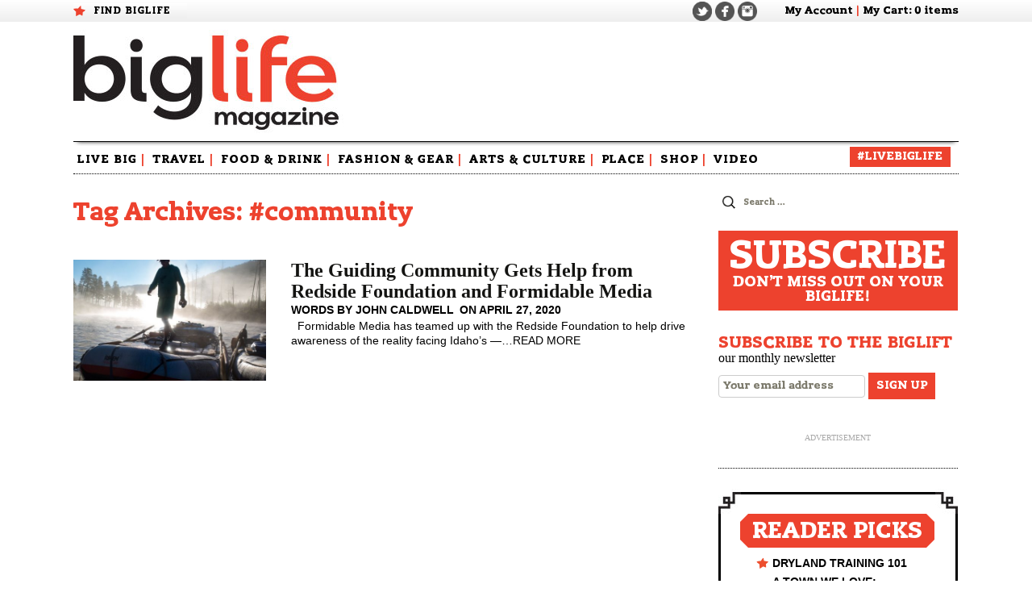

--- FILE ---
content_type: text/css
request_url: https://www.biglifemag.com/wp-content/themes/biglife/style.css?ver=20240716
body_size: 6846
content:
/*
 Theme Name:   biglife
 Description:  Twenty Thirteen Child Theme
 Author:       5B Tech
 Author URI:   http://5btech.net
 Template:     twentythirteen
 Version:      1.0.0
*/

/* =Theme customization starts here
-------------------------------------------------------------- */

/* fonts */
@font-face {
	font-family: 'LevSerif-Handcut';
	src: url('/wp-content/themes/biglife/fonts/levserifhandcut.eot');
	src: url('/wp-content/themes/biglife/fonts/levserifhandcut.eot?#iefix') format('embedded-opentype'),
	url('/wp-content/themes/biglife/fonts/levserifhandcut.woff') format('woff'),
	url('/wp-content/themes/biglife/fonts/levserifhandcut.ttf') format('truetype'),
	url('/wp-content/themes/biglife/fonts/levserifhandcut.svg#levserifhandcut') format('svg');
	font-weight: normal;
	font-style: normal }
	
body { font-size: 13px; color: #000000; background-color: #ffffff }
html, button, h1, h2, .biglife-btn { font-family: 'LevSerif-Handcut', sans-serif; font-weight: normal; font-style: normal }
h3, h4, h5, h6, .menu-toggle, input, select { font-family: arial, sans-serif; font-weight: normal }
h1 { font-size: 30px; margin: 33px 0; line-height: 1.1 }
h2 { font-size: 30px; margin: 10px 0; line-height: 1.1 }
h3 { font-size: 22px; font-family: times, sans-serif; margin: 0; line-height: 1.1 }
h4 { font-size: 20px; margin: 25px 0; line-height: 1.1 }
h5 { font-size: 18px; margin: 30px 0 }
h6 { font-size: 16px; margin: 36px 0 }
h1.entry-title { color: #ed422e; font-weight: normal; font-size: 30px }
body.single h1.entry-title { font-family: times, sans-serif; color: #000000; font-weight: 600; font-size: 36px; padding-top: 10px }
h2.entry-title, .gform_wrapper.two-column_wrapper h3 { color: #ed422e; font-weight: bold; font-size: 24px; font-family: times, sans-serif; margin: 0 }
.archive-title, .archive-meta, h1.page-title { font-family: 'LevSerif-Handcut', sans-serif; font-weight: normal; font-style: normal; color: #ed422e; font-weight: normal; font-size: 30px }
.entry-header { margin-bottom: 0 }
.nav-container h2, .entry-content h4 { font-size: 24px; font-family: times, sans-serif; font-weight: bold; margin: 0; text-transform: capitalize }
.nav-container h3 { font-size: 16px; font-family: times, sans-serif; margin: 0 }
body.single .entry-content h2 { font-size: 24px }

p { margin: 0 0 20px }
p:empty { display:none }
menu, ol, ul { padding: 0 }
.widget_text ul { list-style: outside none none }
.entry-content ol { list-style-type: none; list-style-type: decimal !ie; /*IE 7- hack*/ margin: 0; margin-left: 3em; margin-top: 20px; padding: 0; counter-reset: li-counter }
.entry-content ol > li { position: relative; margin-bottom: 15px; padding: 0 1em 1em 1em; background-color: #ffffff }
.entry-content ol > li:before { position: absolute; top: 0; left: -1em; width: auto; padding: 2px; height: 1em; font-size: 2.5em; line-height: 1.1; text-align: center; color: #ffffff; background-color: #ed422e; border-radius: 3px; content: counter(li-counter); counter-increment: li-counter; font-family: "LevSerif-Handcut",sans-serif; font-weight: bold }
.entry-content ol ul { margin-top: 10px }
.entry-content ol ul:last-child { padding: 0 }

body.category .post.hentry, body.search .post.hentry, body.archive .post.hentry { padding: 10px 0 }

img { width:100%; height:auto; display:block }
ul { list-style-type: disc; margin-top: 0px }

a, a:visited  { color: #000000; text-decoration: none !important; }
a:hover, .entry-title a:hover { color: #ed422e }

.site { background-color: #fff; border: 0; margin: 0 auto; max-width: 100%; width: 100% }
.site-header { background-color: #ffffff; position: fixed; top: 0; width: 100%; z-index: 999999; height: 216px /* corresponds to site-main top-padding */ }
.site-main { margin: 216px auto 0 auto; max-width: 1118px; padding-left: 10px; padding-right: 10px }

.top-menu { background: linear-gradient(#ffffff, #eeeeee) }
.top-menu ul { /* background: transparent url("/wp-content/themes/biglife/images/star.png") no-repeat top left; padding: 0 0 0 30px; background-size: contain; */ margin: 4px 0 4px 0 }
.top-menu li { background: transparent url("/wp-content/themes/biglife/images/star.png") no-repeat top left; padding: 0 20px 0 25px; background-size: contain; display: inline }
.top-menu ul li a { font-size: 12px; letter-spacing: 1px; text-transform: uppercase }
.top-menu .top-nav { max-width: 1118px; margin: auto; padding: 0 10px }
.header-container { background-color: #fff; max-width: 1118px; margin: 0 auto 5px auto; padding: 0 10px }
.header { border-bottom: 1px solid #000000; padding: 10px 0 }
#top-navigation { float: left; width: auto }
.social { float: right; width: 110px; text-align: right }
.top-cart { float: right; width: 100px; text-align: right; width: 250px; padding: 4px 0 }
.top-cart .spacer { color: #ed422e }
.social img { max-width: 24px; display: inline-block; margin-top: 2px }
.site-header .home-link { padding-left: 0; padding-right: 0 }
#logo { float: left; width: 30.5% }
#logo img { max-width: 335px }

/* main nav */
.navbar { background-color: #ffffff; width: 100%; max-width: 1118px; margin: 0 auto 5px auto; padding: 0 10px }
.main-navigation { clear: both; margin: 0 auto; max-width: 1118px; min-height: 31px; position: relative; border-bottom: 1px dotted #000000; }
.main-navigation .spacer { color: #ed422e; padding-left: 5px }
ul.nav-menu, div.nav-menu > ul { margin: 0; padding: 0 }
ul.nav-menu li { padding-right: 0 }
.nav-menu li a { color: #000000 !important; font-size: 14px; letter-spacing: 1px; padding: 10px 0 10px 5px; text-transform: uppercase }
ul.nav-menu li li { display: block }
.nav-menu li li a { color: #000000 !important; font-size: 13px; letter-spacing: 1px; padding: 5px 10px 5px 10px; text-transform: none; white-space: nowrap }
.nav-menu li:hover > a, .nav-menu li a:hover, .nav-menu li:focus > a, .nav-menu li a:focus { background-color: #ffffff; color: #ed422e !important }
.nav-menu li.current_page_item > a, .nav-menu li.current_page_ancestor > a, .nav-menu li.current-menu-item > a, .nav-menu li.current-menu-ancestor > a { color: #ed422e !important; font-style: normal }
.nav-menu li li.current_page_item > a, .nav-menu li li.current_page_ancestor > a, .nav-menu li li.current-menu-item > a, .nav-menu li li.current-menu-ancestor > a { color: #ed422e !important }
ul.nav-menu ul a, .nav-menu ul ul a { width: auto }
.nav-menu .sub-menu, .nav-menu .children, ul.nav-menu ul a:hover, .nav-menu ul ul a:hover, ul.nav-menu ul a:focus, .nav-menu ul ul a:focus { background-color: #ffffff; color: #ed422e !important; opacity: 0.9; filter: alpha(opacity=90) }
.nav-menu .sub-menu, .nav-menu .children { background-color: #ffffff; border: 2px solid #ffffff }

/* ads */
.top-ad { float: right; width: 66.3% }
.top-ad img { padding-top: 2% }
.adtxt { color: #a8a8a8; display: block; font-family: times, sans-serif; font-weight: normal; font-size: 10px; margin: 0; text-align: center; text-transform: uppercase }
#home-bottom-ad { margin: 20px auto; max-width: 728px }
#home-bottom-ad img { max-width: 728px; margin: 0 auto }

/* search form */
.search-field { background-color: transparent; background-image: url("/wp-content/themes/biglife/images/search-icon.png");
    background-position: 5px center; background-repeat: no-repeat; background-size: 18px 18px; border: 1px solid #ffffff; cursor: pointer;
    height: 26px; margin: 2px 0; padding: 0 0 0 30px; position: relative; transition: width 400ms ease 0s, background 400ms ease 0s; width: 1px; font-size: 10px }
.search-field:focus { background-color: #fff; border: 1px solid #d6d6d6; cursor: text; outline: 0 none; width: 298px }
input[type="search"] { padding-right: 0; width: 300px }

/* biglife button */
.biglife-btn { color: #fff; background-color: #ed422e; margin-left: auto; margin-right: auto; text-align: center; width: auto; display: inline-block; position: relative; padding: 0 10px }
.biglife-btn a  { color: #ffffff !important; text-transform: uppercase }
.biglife-btn a:hover { color: #ffffff !important; opacity: 0.6 }
.nav-btns { position: absolute !important; right: 0; top: 1px }
.find-btn-biglife { float: left; font-size: 14px; padding: 2px 10px }
.events-btn-biglife { float: left; font-size: 14px; padding: 2px 10px; margin-right: 10px }
.subscribe-btn { font-size: 18px; line-height: 1; padding: 8px 10px; width: 100% }
.subscribe-btn img:hover { opacity: 0.7 }
.subscribe-btn h2 { font-size: 47px; margin: 0; line-height: 1 }
.reader-picks-btn { font-size: 28px; line-height: 1; padding: 8px 15px 6px 15px }
.btn-corners-top:before { content: ''; position: absolute; top: 0; right: 0; border-top: 10px solid white; border-left: 10px solid #ed422e; width: 0 }
.btn-corners-top:after { content: ''; position: absolute; top: 0; left: 0; border-top: 10px solid white; border-right: 10px solid #ed422e; width: 0 }
.btn-corners-bottom:before { content: ''; position: absolute; bottom: 0; right: 0; border-bottom: 10px solid white; border-left: 10px solid #ed422e; width: 0 }
.btn-corners-bottom:after { content: ''; position: absolute; bottom: 0; left: 0; border-bottom: 10px solid white; border-right: 10px solid #ed422e; width: 0 }
button, input[type="submit"], input[type="button"], input[type="reset"] { color: #fff; background: #ed422e; font-size: 14px; margin: 0 auto; text-align: center; width: auto; display: inline-block; position: relative; padding: 8px 10px; border: 0; text-transform: uppercase; border-radius: 0; font-family: 'LevSerif-Handcut', sans-serif; font-weight: normal; font-style: normal }
.gform_wrapper .gform_footer input.button, .gform_wrapper .gform_footer input[type="submit"] { font-size: 14px }
button:hover, button:focus, input[type="submit"]:hover, input[type="button"]:hover, input[type="reset"]:hover, input[type="submit"]:focus, input[type="button"]:focus, input[type="reset"]:focus { background: #ed422e; opacity: 0.6 }

.archive-header, .page-header, .paging-navigation { background-color: #ffffff }
.site-footer .sidebar-container { display: none }
.site-footer { background-color: #ffffff; color: #000000; font-size: 12px; text-align: center }

.content-area { float: left; width: 71%; min-height: 200px }
.content-area.full-width { float: left; width: 100%; min-height: 200px }
.sidebar .entry-header, .sidebar .entry-content, .sidebar .entry-summary, .sidebar .entry-meta, .sidebar .page-content { max-width: 1098px; padding: 0 }
body.page .entry-content { max-width: 1098px; padding: 10px 0 0 0 }

/* .homesidebar, #tertiary.sidebar-container { float: right; height: auto; position: static; top: auto; width: 27.1%; z-index: 1 } */
.homesidebar, #tertiary.sidebar-container { float: left;
    height: auto;
    margin: 10px 0 10px 20px;
    max-width: 300px;
    position: static;
    top: auto;
    width: 27.1%;
    z-index: 1; }
.site-main .sidebar-container { height: auto; position: static; top: auto; width: 100%; z-index: 1 }
.site-main .widget-area { float: right; width: 100%; padding: 10px 0 9px; }

.widget { -moz-hyphens: auto; background-color: rgba(255, 255, 255, 0); font-size: 13px; margin: 0; padding: 0 0 20px 0; word-wrap: break-word }
.widget a { color: #000000 }
.widget a:hover { color: #ed422e }
.widget h3 { margin: 0 0 10px 0 }
ul.popular-posts { padding-top: 10px; font-family: arial, sans-serif; font-size: 14px; line-height: 18px; margin-left: 0px; font-weight: bold; text-transform: uppercase }
ul.popular-posts li { background-image: url("/wp-content/themes/biglife/images/1-star.png"); background-repeat: no-repeat; background-position: 0px center; padding-left: 20px }
.widget li { padding: 0 0 5px 0 }

.current-issue { font-size: 16px; text-align: center; font-weight: normal }

/* hero tabs
.tabs { max-width: 800px; width: 100%; overflow: hidden; background-color: #f5f5f5; font-family: times, sans-serif; font-weight: normal }
ul.tab-nav { margin: 0; padding: 0 }
.tab-pane { position: relative }
.tab-nav li { margin: 0 10px 0 0; border-bottom: 1px solid #d6d6d6; text-align: center }
.tab-nav li:last-child { border-bottom: 0 }
.tab-nav li a { padding: 12% 10px; font-size: 15px ; display: block }
.tabs-vert .tab-nav { list-style-type: none }
.nav-container { float:right; width: 37% }
.tab-container { width: 62% }
.tab-container .tab-pane { width: 100%; margin: 0; padding: 0 }
.tab-container .tab-pane div { height: 300px !important }
.is-active .tab-container { height: auto; overflow: visible }
.tabs-vert.is-active .tab-nav-item { list-style-type: none }
.tabs-vert.is-active .tab-nav-item a { text-decoration: none; color: #000000 }
.tabs-vert.is-active .is-current-nav a { background: transparent url("/wp-content/themes/biglife/images/3-stars.png") no-repeat center 10px; } */

/* home slideshow */
.site-slideshow { max-width: 1118px; padding: 2px 0 0; border-bottom: 1px dotted #000000; }
.site-slideshow li h2 { font-family: times,sans-serif; font-size: 24px; font-weight: bold; text-transform: capitalize }
.site-slideshow li h2 a { color: #000000 }
.site-slideshow li h2 a:hover { color: #ed422e }
.site-slideshow .slide-excerpt a { color: #ed422e }
.site-slideshow .slide-excerpt a:hover { color: #000000 }

.site-slideshow ul.bxslider { position: relative }
.site-slideshow ul.bxslider li .slide-info { position: absolute; background-color: rgba(255, 255, 255, 0.8); padding: 10px }
.site-slideshow ul.bxslider li .slide-info.top { top: 0 }
.site-slideshow ul.bxslider li .slide-info.middle { top: 50%; transform: translate(0, -50%); }
.site-slideshow ul.bxslider li .slide-info.bottom { bottom: 0 }
.site-slideshow ul.bxslider li .slide-info.left { left: 0px }
.site-slideshow ul.bxslider li .slide-info.center { left: 50%; transform: translate(-50%, 0); }
.site-slideshow ul.bxslider li .slide-info.right { right: 0px }

/* home page */
.entry-list > li { list-style: outside none none; margin: 0; padding-bottom: 15px; float: left; width: 32.6%; margin-right: 1% }
/* .entry-list > li:last-child { margin-right: 0 } */
.entry-list > li:nth-child(3n+3) { margin-right: 0 }
.entry-list > li:nth-child(3n+1) { clear: left }
.entry-list li .entry-item .entry-thumb { padding-bottom: 10px }
.entry-content a { color: #ed422e }
.entry-content a:hover { color: #000000 }
.entry-content h4 a { color: #000000 }
.entry-content h4 a:hover { color: #ed422e }
.favorites { margin: 20px 0 0 0 }
.favorites .hentry { padding: 0 }

/* p */
.entry-content p, .umm p, .entry-summary.two_third p, .site-slideshow .slide-excerpt { font-family: arial, sans-serif; font-weight: normal; font-size: 14px; line-height: 18px }

/* interior */
.sidebar .post-navigation .nav-links, .sidebar .paging-navigation .nav-links { padding: 0 }
.post-navigation { font-size: 16px; font-style: italic; font-weight: 300 }
.paging-navigation a { font-size: 16px; font-style: italic; font-weight: 300 }
.paging-navigation .nav-previous .meta-nav { margin-right: 10px; padding: 3px 0 8px; width: 50px }
.navigation a:hover { color: #ed422e }
.paging-navigation a:hover .meta-nav { background-color: #ed422e; opacity: 0.6 }
.flip-article.hentry { padding: 40px 0 10px 0; }
body.page-template-digital-editions .one_half { text-align: center; padding-bottom: 20px; font-family: arial, sans-serif; font-weight: normal }
body.page-template-digital-editions .one_half:nth-child(odd) { margin-right:0 !important; clear:right }
.flip img:hover, .digital-edition a img:hover { opacity: 0.6 }
.flip p { margin: 0 }
.entry-content ul { list-style: none; padding: 0 0 20px 0; margin:0 }
.entry-content ul li {  padding-left: 1em;  text-indent: -.7em; font-family: arial, sans-serif; font-weight: normal; font-size: 14px; line-height: 18px }
.entry-content .gform_wrapper ul li { text-indent: 0 } /* reset for forms */
.entry-content ul li:before { content: "• "; color: #ed422e; font-weight: bold }
body.page-where-to-find-big-life .entry-content, body.page-where-to-find-big-life .entry-content p { font-family: arial, sans-serif; font-weight: normal; font-size: 12px; line-height: 18px }
body.page-where-to-find-big-life .entry-content strong { color: #ed422e; font-weight: bold; text-transform: uppercase }
.photo-caption { font-family: arial, sans-serif; font-weight: normal; font-size: 12px; text-align: right }
.sponsorship, .video { padding: 10px 0 }
.sponsorship h3, .video h3 { padding: 10px 0 }
.guest-author, #contact { font-family: arial, sans-serif; font-weight: normal; font-size: 14px; line-height: 18px; padding-bottom: 15px }
.guest-author { margin-bottom: 25px }
body.page-where-to-find-big-life .entry-content { hyphens: none; -moz-hyphens: none }

/* entry meta */
.entry-meta { font-family: arial, sans-serif; font-size: 14px; text-transform: uppercase; font-weight: bold }
.entry-meta .date a:before { content: ""; }
.entry-meta .author a:before { content: ""; }
.entry-meta > span { margin-right: 3px; }

/* full width */
.content-area-full { margin: 0 auto; width: 100% }

/* iframe */
.iframe-container { height: 0; overflow-x: hidden; overflow-y: hidden; padding-bottom: 56.25%; padding-top: 30px; position: relative }
.iframe-container iframe { position: absolute; top:0; left: 0; width: 100%; height: 100% }

/* misc */
.clear { clear: both }
.line { width: 100%; height: 10px; margin-top: 10px; border-top: 1px dotted #000000 }
.bottom-shadow { box-shadow: -6px 0 white, 6px 0 white, 0 5px 5px -5px #333 }
.light-block .r-color { background-color: #ffffff }
.highlight { color: #ed422e }

/* red box*/
.red-box { background-color: #ed422e; color: #ffffff; padding: 10px; font-family: arial, sans-serif; font-weight: normal; font-size: 12px; line-height: 18px }
.red-box p { font-size: 12px }
.red-box h2 { color: #000000; text-transform: uppercase; margin: 0 }
.red-box strong { color: #000000 !important; font-weight: bold; text-transform: uppercase }

/* social buttons */
.biglife-link { padding: 4px 8px 6px 8px; color: #ffffff; font-size: 12px; border-radius: 2px; margin-right: 2px; cursor: pointer }
.biglife-link:hover { opacity 0.6 } 
.biglife-twitter { background: #00aced }
.biglife-facebook { background: #3B5997 } 
.biglife-googleplus { background: #D64937 }
.biglife-buffer { background: #444 }
.biglife-pinterest { background: #bd081c }
.biglife-social { margin: 20px 0px 25px 0px; -webkit-font-smoothing: antialiased; font-size: 12px }
.biglife-social a { color: #ffffff }

/* woocommerce */
.woocommerce .button, .woocommerce th { font-weight: normal !important }
.woocommerce div.product .woocommerce-tabs ul.tabs li a { hyphens: none; text-indent: 0.5em !important }
.woocommerce #tertiary.sidebar-container, 
.woocommerce-cart #tertiary.sidebar-container, 
.woocommerce-checkout #tertiary.sidebar-container,
.woocommerce-account #tertiary.sidebar-container { display: none }
.woocommerce-cart .content-area,
.woocommerce-checkout .content-area,
.woocommerce-account .content-area { width: 100% }
.wc-tabs-wrapper h2 { display: none }
.woocommerce div.product p.price, .woocommerce div.product span.price { color: #ed422e; font-size: 1.25em }
.woocommerce #respond input#submit.alt, .woocommerce a.button.alt, .woocommerce button.button.alt, .woocommerce input.button.alt { background-color: #ed422e }
.woocommerce #respond input#submit.alt:hover, .woocommerce a.button.alt:hover, .woocommerce button.button.alt:hover, .woocommerce input.button.alt:hover { background-color: #ed422e }
.woocommerce #respond input#submit.alt.disabled, .woocommerce #respond input#submit.alt.disabled:hover, .woocommerce #respond input#submit.alt:disabled, .woocommerce #respond input#submit.alt:disabled:hover, .woocommerce #respond input#submit.alt[disabled]:disabled, .woocommerce #respond input#submit.alt[disabled]:disabled:hover, .woocommerce a.button.alt.disabled, .woocommerce a.button.alt.disabled:hover, .woocommerce a.button.alt:disabled, .woocommerce a.button.alt:disabled:hover, .woocommerce a.button.alt[disabled]:disabled, .woocommerce a.button.alt[disabled]:disabled:hover, .woocommerce button.button.alt.disabled, .woocommerce button.button.alt.disabled:hover, .woocommerce button.button.alt:disabled, .woocommerce button.button.alt:disabled:hover, .woocommerce button.button.alt[disabled]:disabled, .woocommerce button.button.alt[disabled]:disabled:hover, .woocommerce input.button.alt.disabled, .woocommerce input.button.alt.disabled:hover, .woocommerce input.button.alt:disabled, .woocommerce input.button.alt:disabled:hover, .woocommerce input.button.alt[disabled]:disabled, .woocommerce input.button.alt[disabled]:disabled:hover {
    background-color: #ed422e }
.product_meta { display: none }
table.variations label { display: none }
.woocommerce div.product form.cart .variations td.label { padding-right: 0; width: 0 }
div.pp_pic_holder { z-index: 9999999 }
.woocommerce-message::before, .woocommerce-info::before { color: #ed422e }
.woocommerce-message, .woocommerce-info { border-top-color: #ed422e }
.pp_gallery ul { list-style-type: none; display: none }
p.price, span.price { font-family: arial,sans-serif; font-size: 14px; font-weight: normal; line-height: 18px }
.woocommerce-variation-price { margin-bottom: 20px }
.archive.woocommerce h1 { display: none }
.archive.woocommerce .woocommerce-breadcrumb, .woocommerce-result-count, .woocommerce-ordering { display: none }
.woocommerce ul.products li.product::before, .woocommerce-page ul.products li.product::before { content: "" }
.woocommerce ul.products li.product .button { display: none }
.woocommerce ul.products li.product .price { display: none }
.woocommerce ul.products li.product { text-indent: 0 !important }
.woocommerce ul.products li.product h3 { font-family: times,sans-serif; font-size: 24px; font-weight: bold; margin: 0; padding: 0 }
.woocommerce ul.products li.product a h3 { color: #000000 }
.woocommerce ul.products li.product a:hover h3 { color: #ed422e }
.entry-content ul.products a { color: #000000 }
.entry-content ul.products a.read-more { color: #ed422e }
.entry-content ul.products a.read-more:hover { color: #000000 }
fieldset { border: 1px solid #ffffff }
.woocommerce table.shop_table td { font-family: arial,sans-serif }
.payment_method_stripe img { max-width: 32px; display: inline }
.woocommerce td.product-name dl.variation dd, .woocommerce td.product-name dl.variation dt { float: none }
.twentythirteen .woocommerce-breadcrumb { display: none }
body.single-product .entry-content { padding-top: 40px }
.woocommerce ul.products li.product, .woocommerce-page ul.products li.product { width: 30.05% }
.related ul.products li.product, .related ul.products li.product { width: 29.05% }
input:focus, textarea:focus { border: 1px solid #cccccc }
.continue-shopping { clear: both; display: block; padding: 20px 0 0 }
.continue-shopping a { color: #000000 }
.woocommerce #content table.cart td.actions .input-text, .woocommerce table.cart td.actions .input-text, .woocommerce-page #content table.cart td.actions .input-text, .woocommerce-page table.cart td.actions .input-text {
    width: 100px;
}
.manage-sub { font-family: arial, sans-serif; font-weight: normal; font-size: 12px; margin: 0 0 10px 0 }
/* show label only on sub page */
body.postid-3315.woocommerce div.product form.cart .variations td.label { width: 85px }
body.postid-3315.woocommerce div.product form.cart .variations label { font-weight: normal }
body.postid-3315 table.variations label { display: inline-block }
body.postid-3315.woocommerce div.product form.cart .variations select { display: inline-block; margin-right: 1em;
    max-width: 100%; min-width: 50% }

/* footer */
#colophon { margin-top: 20px !important; font-family: arial, sans-serif }
.site-footer .sidebar-container { background-color: #dfdfdf; padding: 0 }
.site-footer { margin-top: 20px; background-color: #dfdfdf; color: #000000; font-size: 12px; padding-bottom: 20px }
.site-footer a, .site-footer .widget a { color: #000000 }
.site-footer a:hover { color: #ed422e }
.site-info { max-width: 1118px; padding: 10px }
.site-info .go-right { width: auto; float: right; text-align: right }
.site-info aside, .site-info nav, .site-info li { display: inline }
.site-info li a { color: #000000; font-size: 12px; letter-spacing: 1px; padding: 10px 0; text-transform: lowercase }
.site-footer a:hover, .site-footer .widget a:hover, .no-hover a, .site-footer li a:hover { color: #ed422e }
.site-info h3.widget-title { display: none }
.site-info .widget { color: #525252; float: none; margin-right: 0; width: 100%; margin: 0; padding: 0; font-size: 12px }
.site-info .social { float: left; margin-right: 20px }
.site-info .footer-notes { float: left }
.site-info .social img { max-width: 29px; display: inline }
.site-info .social img:hover { opacity: 0.6 }
.site-info .right ul { margin: 0; padding: 0 }
.site-info .copy, .site-info .menu-footer-menu-container { float: left }
.site-info .left { text-align: left }

/* footer menu columns */
ul.footer-menu { max-width: 510px }
ul.footer-menu li { display: inline-block; float: left; width: 150px }
ul.footer-menu li { float: left; width: 32%; margin-right: 2% }
ul.footer-menu li:nth-child(3n) { margin-right: 0 }

/* contact */
#contact h2 { font-size: 16px; font-family: 'LevSerif-Handcut', sans-serif; color: #ed422e; font-weight: normal; text-transform: uppercase; margin-bottom: 0 }
#contact a { color: #000000 }
#contact a:hover { color: #ed422e }
#contact .one_third span:before { content: "• "; color: #ed422e; font-weight: bold }

/* ummm */
.biglife-box { padding: 10px; border: 3px solid #000000; position: relative; margin: 20px 0 }
.biglife-box .upper-left { position: absolute; top: -23px; left: -3px; background-image: url("/wp-content/themes/biglife/images/umm/umm-upper-left.jpg"); background-repeat: no-repeat; width: 28px; height: 47px }
.biglife-box .upper-right { position: absolute; top:-23px; right: -3px; background-image: url("/wp-content/themes/biglife/images/umm/umm-upper-right.jpg"); background-repeat: no-repeat; width: 28px; height: 47px }
.biglife-box .lower-left { position: absolute; bottom: -23px; left: -3px; background-image: url("/wp-content/themes/biglife/images/umm/umm-lower-left.jpg"); background-repeat: no-repeat; width: 28px; height: 47px }
.biglife-box .lower-right { position: absolute; bottom: -23px; right: -3px; background-image: url("/wp-content/themes/biglife/images/umm/umm-lower-right.jpg"); background-repeat: no-repeat; width: 28px; height: 47px }
.umm .go { position: absolute; top: -15px; right: 20px; width: 113px; height: 112px }
.umm .go:hover { opacity: 0.6 }
.umm p { margin: 0; padding: 5px 140px 5px 30px }
.umm p span { font-family: 'LevSerif-Handcut', sans-serif; font-size: 20px; color: #ed422e }
.umm p a { color: #ed422e }
.umm p a:hover { color: #000000 }
.reader-picks { padding: 24px }

/* Fluid Columns */
.one_half { width:48%; }
.one_third { width:30.66%; }
.two_third { width:65.33%; }
.one_fourth { width:22%; }
.three_fourth { width:74%; }
.one_fifth { width:16.8%; }
.two_fifth { width:37.6%; }
.three_fifth { width:58.4%; }
.four_fifth { width:67.2%; }
.one_sixth { width:13.33%; }
.five_sixth { width:82.67%; }
.one_half,.one_third,.two_third,.three_fourth,.one_fourth,.one_fifth,.two_fifth,.three_fifth,.four_fifth,.one_sixth,.five_sixth { position:relative; margin-right:4%; float:left; }
.last { margin-right:0 !important; clear:right; }
.clearboth {clear:both;display:block;font-size:0;height:0;line-height:0;width:100%;}

/* gravity form */
.gform_wrapper .gfield_html.gfield_no_follows_desc { margin-top: 1.5em }
.gform_wrapper .top_label .gfield_label { display: inline }
.gform_wrapper .ginput_container { font-family: arial, sans-serif; font-weight: normal }
.gform_wrapper .top_label .gfield_label { font-weight: bold }
.gform_wrapper span.ginput_total { color: #ed422e; font-size: 1.2em }
img#gf_coupon_spinner { max-width: 16px; display: inline }
.gform_wrapper ul li::before { content: "" }
.gform_wrapper .field_description_below .gfield_description { padding-top: 0 }

/* gravity forms 2 columns */
.gform_wrapper.two-column_wrapper { max-width: 100% }
.gform_wrapper.two-column_wrapper ul.gform_fields,
.gform_wrapper.two-column_wrapper ul.gform_column li.gsection:first-child { display: none }
.gform_wrapper.two-column_wrapper ul.gform_fields.gform_column { display: block }
.gform_wrapper.two-column_wrapper ul.one-half { margin-left: 6% !important; width: 47%; float: left }
.gform_wrapper.two-column_wrapper ul.one-half.first { margin-left: 0 !important }
.gform_wrapper.two-column_wrapper h3 { margin: 0; color: #000000 }
.gform_wrapper.two-column_wrapper button, input, textarea { font-family: inherit; padding: 5px; background-color: #ffffff; border: 1px solid #cccccc; border-radius: 4px }
#input_3_2, #input_3_3, #input_3_4 { width: 100% }
#field_3_10 { border-bottom: none }
.gform_wrapper.two-column_wrapper .gsection { border: 0 }

/* turn off promo code
#field_1_20 { display: none } */

/* captions */
figure { width: 100% !important }
.wp-caption .wp-caption-text, .entry-caption, .gallery-caption { color: #000000; font-style: normal; font-weight: normal; margin: 0 0 24px; font-family: arial, sans-serif; font-size: 12px; text-align: right }

/* events */
.events-table td { vertical-align: top; padding: 14px 0 }
.event-biglife { float: left; width: 67% }
.event-biglife .event-title-biglife a { font-family: times,sans-serif; font-size: 24px; font-weight: bold; line-height: 1.1; color: #141412 }
.event-biglife .event-title-biglife a:hover { color: #ed422e }
.event-biglife .event-location-biglife { font-family: arial,sans-serif; font-size: 14px; font-weight: normal; line-height: 18px }
.event-thumb { width: 30%; float: left; margin-right: 2% }
.event-date-biglife { float: left; margin-right: 1%; text-tranform: uppercase; color: #ed422e }
.event-spacer-biglife { float: left; margin-right: 1% }
.event-time-biglife { float: left; text-tranform: uppercase; color: #ed422e }

/* calendar */
.biglife-event-categories .biglife-cat-color { display: inline-block; width: 12px; height: 12px; margin: 0 4px -1px 0 }
ul.em-categories-list li, ul.em-locations-list li { display: inline; padding-right: 20px; font-family: arial,sans-serif; font-weight: normal; }
.ui-tooltip.qtip .ui-tooltip-content { font-family: arial, sans-serif }
.ui-tooltip.qtip .ui-tooltip-content h2 { font-size: 16px }

.newsletter-btn { margin-top: 30px }
.newsletter-btn h2 { font-size: 20px; color: #ed422e; text-transform: uppercase; line-height: 1; margin: 10px 0 0 }
.newsletter-btn h3 { font-size: 16px }

.woocommerce nav.woocommerce-pagination ul li span, .woocommerce nav.woocommerce-pagination ul li a { min-width: 2em }

p.return-to-shop { display: none }
li.post-3315 { display: none }

@media only screen and (max-width: 768px) {
	.gform_wrapper.two-column_wrapper ul.one-half { width: 100%; float: none }
	.gform_wrapper.two-column_wrapper ul.one-half { margin-left: 0 !important }
	#field_3_10 { display: none }
	#gform_wrapper_3 li { margin-bottom: 10px }
}

@media only screen and (max-width: 735px) {
	.event-biglife { float: none; width: 100%; padding-right: 0 }
	.event-thumb { width: 100%; float: none }
}

@media only screen and (max-width: 450px) {
	.site-slideshow ul.bxslider li .slide-info { position: relative; background-color: rgba(255, 255, 255, 0.8); padding: 10px }
	.site-slideshow ul.bxslider li .slide-info.top { top: auto }
	.site-slideshow ul.bxslider li .slide-info.middle { top: auto; transform: translate(0, 0); }
	.site-slideshow ul.bxslider li .slide-info.bottom { bottom: auto }
	.site-slideshow ul.bxslider li .slide-info.left { left: auto }
	.site-slideshow ul.bxslider li .slide-info.center { left: auto; transform: translate(0, 0); }
	.site-slideshow ul.bxslider li .slide-info.right { right: auto }
	.bx-wrapper .bx-controls-direction a { top: 30% }
}

@media only screen and (max-width: 430px) {
	ul.footer-menu li { float: left; width: 48%; margin-right: 2% }
	ul.footer-menu li:nth-child(3n) { margin-right: 2% }
	ul.footer-menu li:nth-child(2n) { margin-right: 0 }
}

--- FILE ---
content_type: text/plain
request_url: https://www.google-analytics.com/j/collect?v=1&_v=j102&a=993574087&t=pageview&_s=1&dl=https%3A%2F%2Fwww.biglifemag.com%2Ftag%2Fcommunity%2F&ul=en-us%40posix&dt=%23community%20Archives%20-%20BigLife%20Magazine&sr=1280x720&vp=1280x720&_u=IEBAAEABAAAAACAAI~&jid=1578402156&gjid=1141794882&cid=33216216.1768976810&tid=UA-69192841-1&_gid=1494059540.1768976810&_r=1&_slc=1&z=1977098257
body_size: -451
content:
2,cG-FE75B46E5P